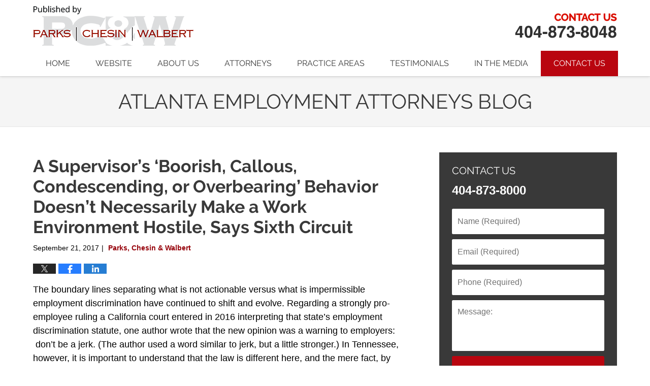

--- FILE ---
content_type: text/html; charset=UTF-8
request_url: https://www.atlantaemploymentattorneysblog.com/supervisors-boorish-callous-condescending-overbearing-behavior-doesnt-necessarily-make-work-environment-hostile-says-sixth-circuit/
body_size: 13712
content:
<!DOCTYPE html>
<html class="no-js displaymode-full" itemscope itemtype="http://schema.org/Blog" lang="en-US">
	<head prefix="og: http://ogp.me/ns# article: http://ogp.me/ns/article#" >
		<meta http-equiv="Content-Type" content="text/html; charset=utf-8" />
		<title>A Supervisor&#039;s &#039;Boorish, Callous, Condescending, or Overbearing&#039; Behavior Doesn&#039;t Necessarily Make a Work Environment Hostile, Says Sixth Circuit &#8212; Atlanta Employment Attorneys Blog &#8212; September 21, 2017</title>
		<meta name="viewport" content="width=device-width, initial-scale=1.0" />

		<link rel="stylesheet" type="text/css" media="all" href="/jresources/v/20230729054532/css/main.css" />


		<script type="text/javascript">
			document.documentElement.className = document.documentElement.className.replace(/\bno-js\b/,"js");
		</script>

		<meta name="referrer" content="origin" />
		<meta name="referrer" content="unsafe-url" />

		<meta name='robots' content='index, follow, max-image-preview:large, max-snippet:-1, max-video-preview:-1' />
	<style>img:is([sizes="auto" i], [sizes^="auto," i]) { contain-intrinsic-size: 3000px 1500px }</style>
	
	<!-- This site is optimized with the Yoast SEO plugin v25.7 - https://yoast.com/wordpress/plugins/seo/ -->
	<meta name="description" content="The boundary lines separating what is not actionable versus what is impermissible employment discrimination have continued to shift and evolve. Regarding &#8212; September 21, 2017" />
	<link rel="canonical" href="https://www.atlantaemploymentattorneysblog.com/supervisors-boorish-callous-condescending-overbearing-behavior-doesnt-necessarily-make-work-environment-hostile-says-sixth-circuit/" />
	<meta name="twitter:label1" content="Written by" />
	<meta name="twitter:data1" content="Parks, Chesin &amp; Walbert" />
	<meta name="twitter:label2" content="Est. reading time" />
	<meta name="twitter:data2" content="3 minutes" />
	<!-- / Yoast SEO plugin. -->


<link rel='dns-prefetch' href='//stats.wp.com' />
<link rel='dns-prefetch' href='//v0.wordpress.com' />
<link rel="alternate" type="application/rss+xml" title="Atlanta Employment Attorneys Blog &raquo; Feed" href="https://www.atlantaemploymentattorneysblog.com/feed/" />
<link rel="alternate" type="application/rss+xml" title="Atlanta Employment Attorneys Blog &raquo; Comments Feed" href="https://www.atlantaemploymentattorneysblog.com/comments/feed/" />
<script type="text/javascript">
/* <![CDATA[ */
window._wpemojiSettings = {"baseUrl":"https:\/\/s.w.org\/images\/core\/emoji\/16.0.1\/72x72\/","ext":".png","svgUrl":"https:\/\/s.w.org\/images\/core\/emoji\/16.0.1\/svg\/","svgExt":".svg","source":{"concatemoji":"https:\/\/www.atlantaemploymentattorneysblog.com\/wp-includes\/js\/wp-emoji-release.min.js?ver=7f08c3448240c80842b50f945023b5cf"}};
/*! This file is auto-generated */
!function(s,n){var o,i,e;function c(e){try{var t={supportTests:e,timestamp:(new Date).valueOf()};sessionStorage.setItem(o,JSON.stringify(t))}catch(e){}}function p(e,t,n){e.clearRect(0,0,e.canvas.width,e.canvas.height),e.fillText(t,0,0);var t=new Uint32Array(e.getImageData(0,0,e.canvas.width,e.canvas.height).data),a=(e.clearRect(0,0,e.canvas.width,e.canvas.height),e.fillText(n,0,0),new Uint32Array(e.getImageData(0,0,e.canvas.width,e.canvas.height).data));return t.every(function(e,t){return e===a[t]})}function u(e,t){e.clearRect(0,0,e.canvas.width,e.canvas.height),e.fillText(t,0,0);for(var n=e.getImageData(16,16,1,1),a=0;a<n.data.length;a++)if(0!==n.data[a])return!1;return!0}function f(e,t,n,a){switch(t){case"flag":return n(e,"\ud83c\udff3\ufe0f\u200d\u26a7\ufe0f","\ud83c\udff3\ufe0f\u200b\u26a7\ufe0f")?!1:!n(e,"\ud83c\udde8\ud83c\uddf6","\ud83c\udde8\u200b\ud83c\uddf6")&&!n(e,"\ud83c\udff4\udb40\udc67\udb40\udc62\udb40\udc65\udb40\udc6e\udb40\udc67\udb40\udc7f","\ud83c\udff4\u200b\udb40\udc67\u200b\udb40\udc62\u200b\udb40\udc65\u200b\udb40\udc6e\u200b\udb40\udc67\u200b\udb40\udc7f");case"emoji":return!a(e,"\ud83e\udedf")}return!1}function g(e,t,n,a){var r="undefined"!=typeof WorkerGlobalScope&&self instanceof WorkerGlobalScope?new OffscreenCanvas(300,150):s.createElement("canvas"),o=r.getContext("2d",{willReadFrequently:!0}),i=(o.textBaseline="top",o.font="600 32px Arial",{});return e.forEach(function(e){i[e]=t(o,e,n,a)}),i}function t(e){var t=s.createElement("script");t.src=e,t.defer=!0,s.head.appendChild(t)}"undefined"!=typeof Promise&&(o="wpEmojiSettingsSupports",i=["flag","emoji"],n.supports={everything:!0,everythingExceptFlag:!0},e=new Promise(function(e){s.addEventListener("DOMContentLoaded",e,{once:!0})}),new Promise(function(t){var n=function(){try{var e=JSON.parse(sessionStorage.getItem(o));if("object"==typeof e&&"number"==typeof e.timestamp&&(new Date).valueOf()<e.timestamp+604800&&"object"==typeof e.supportTests)return e.supportTests}catch(e){}return null}();if(!n){if("undefined"!=typeof Worker&&"undefined"!=typeof OffscreenCanvas&&"undefined"!=typeof URL&&URL.createObjectURL&&"undefined"!=typeof Blob)try{var e="postMessage("+g.toString()+"("+[JSON.stringify(i),f.toString(),p.toString(),u.toString()].join(",")+"));",a=new Blob([e],{type:"text/javascript"}),r=new Worker(URL.createObjectURL(a),{name:"wpTestEmojiSupports"});return void(r.onmessage=function(e){c(n=e.data),r.terminate(),t(n)})}catch(e){}c(n=g(i,f,p,u))}t(n)}).then(function(e){for(var t in e)n.supports[t]=e[t],n.supports.everything=n.supports.everything&&n.supports[t],"flag"!==t&&(n.supports.everythingExceptFlag=n.supports.everythingExceptFlag&&n.supports[t]);n.supports.everythingExceptFlag=n.supports.everythingExceptFlag&&!n.supports.flag,n.DOMReady=!1,n.readyCallback=function(){n.DOMReady=!0}}).then(function(){return e}).then(function(){var e;n.supports.everything||(n.readyCallback(),(e=n.source||{}).concatemoji?t(e.concatemoji):e.wpemoji&&e.twemoji&&(t(e.twemoji),t(e.wpemoji)))}))}((window,document),window._wpemojiSettings);
/* ]]> */
</script>
<style id='wp-emoji-styles-inline-css' type='text/css'>

	img.wp-smiley, img.emoji {
		display: inline !important;
		border: none !important;
		box-shadow: none !important;
		height: 1em !important;
		width: 1em !important;
		margin: 0 0.07em !important;
		vertical-align: -0.1em !important;
		background: none !important;
		padding: 0 !important;
	}
</style>
<link rel='stylesheet' id='wp-block-library-css' href='https://www.atlantaemploymentattorneysblog.com/wp-includes/css/dist/block-library/style.min.css?ver=7f08c3448240c80842b50f945023b5cf' type='text/css' media='all' />
<style id='classic-theme-styles-inline-css' type='text/css'>
/*! This file is auto-generated */
.wp-block-button__link{color:#fff;background-color:#32373c;border-radius:9999px;box-shadow:none;text-decoration:none;padding:calc(.667em + 2px) calc(1.333em + 2px);font-size:1.125em}.wp-block-file__button{background:#32373c;color:#fff;text-decoration:none}
</style>
<style id='global-styles-inline-css' type='text/css'>
:root{--wp--preset--aspect-ratio--square: 1;--wp--preset--aspect-ratio--4-3: 4/3;--wp--preset--aspect-ratio--3-4: 3/4;--wp--preset--aspect-ratio--3-2: 3/2;--wp--preset--aspect-ratio--2-3: 2/3;--wp--preset--aspect-ratio--16-9: 16/9;--wp--preset--aspect-ratio--9-16: 9/16;--wp--preset--color--black: #000000;--wp--preset--color--cyan-bluish-gray: #abb8c3;--wp--preset--color--white: #ffffff;--wp--preset--color--pale-pink: #f78da7;--wp--preset--color--vivid-red: #cf2e2e;--wp--preset--color--luminous-vivid-orange: #ff6900;--wp--preset--color--luminous-vivid-amber: #fcb900;--wp--preset--color--light-green-cyan: #7bdcb5;--wp--preset--color--vivid-green-cyan: #00d084;--wp--preset--color--pale-cyan-blue: #8ed1fc;--wp--preset--color--vivid-cyan-blue: #0693e3;--wp--preset--color--vivid-purple: #9b51e0;--wp--preset--gradient--vivid-cyan-blue-to-vivid-purple: linear-gradient(135deg,rgba(6,147,227,1) 0%,rgb(155,81,224) 100%);--wp--preset--gradient--light-green-cyan-to-vivid-green-cyan: linear-gradient(135deg,rgb(122,220,180) 0%,rgb(0,208,130) 100%);--wp--preset--gradient--luminous-vivid-amber-to-luminous-vivid-orange: linear-gradient(135deg,rgba(252,185,0,1) 0%,rgba(255,105,0,1) 100%);--wp--preset--gradient--luminous-vivid-orange-to-vivid-red: linear-gradient(135deg,rgba(255,105,0,1) 0%,rgb(207,46,46) 100%);--wp--preset--gradient--very-light-gray-to-cyan-bluish-gray: linear-gradient(135deg,rgb(238,238,238) 0%,rgb(169,184,195) 100%);--wp--preset--gradient--cool-to-warm-spectrum: linear-gradient(135deg,rgb(74,234,220) 0%,rgb(151,120,209) 20%,rgb(207,42,186) 40%,rgb(238,44,130) 60%,rgb(251,105,98) 80%,rgb(254,248,76) 100%);--wp--preset--gradient--blush-light-purple: linear-gradient(135deg,rgb(255,206,236) 0%,rgb(152,150,240) 100%);--wp--preset--gradient--blush-bordeaux: linear-gradient(135deg,rgb(254,205,165) 0%,rgb(254,45,45) 50%,rgb(107,0,62) 100%);--wp--preset--gradient--luminous-dusk: linear-gradient(135deg,rgb(255,203,112) 0%,rgb(199,81,192) 50%,rgb(65,88,208) 100%);--wp--preset--gradient--pale-ocean: linear-gradient(135deg,rgb(255,245,203) 0%,rgb(182,227,212) 50%,rgb(51,167,181) 100%);--wp--preset--gradient--electric-grass: linear-gradient(135deg,rgb(202,248,128) 0%,rgb(113,206,126) 100%);--wp--preset--gradient--midnight: linear-gradient(135deg,rgb(2,3,129) 0%,rgb(40,116,252) 100%);--wp--preset--font-size--small: 13px;--wp--preset--font-size--medium: 20px;--wp--preset--font-size--large: 36px;--wp--preset--font-size--x-large: 42px;--wp--preset--spacing--20: 0.44rem;--wp--preset--spacing--30: 0.67rem;--wp--preset--spacing--40: 1rem;--wp--preset--spacing--50: 1.5rem;--wp--preset--spacing--60: 2.25rem;--wp--preset--spacing--70: 3.38rem;--wp--preset--spacing--80: 5.06rem;--wp--preset--shadow--natural: 6px 6px 9px rgba(0, 0, 0, 0.2);--wp--preset--shadow--deep: 12px 12px 50px rgba(0, 0, 0, 0.4);--wp--preset--shadow--sharp: 6px 6px 0px rgba(0, 0, 0, 0.2);--wp--preset--shadow--outlined: 6px 6px 0px -3px rgba(255, 255, 255, 1), 6px 6px rgba(0, 0, 0, 1);--wp--preset--shadow--crisp: 6px 6px 0px rgba(0, 0, 0, 1);}:where(.is-layout-flex){gap: 0.5em;}:where(.is-layout-grid){gap: 0.5em;}body .is-layout-flex{display: flex;}.is-layout-flex{flex-wrap: wrap;align-items: center;}.is-layout-flex > :is(*, div){margin: 0;}body .is-layout-grid{display: grid;}.is-layout-grid > :is(*, div){margin: 0;}:where(.wp-block-columns.is-layout-flex){gap: 2em;}:where(.wp-block-columns.is-layout-grid){gap: 2em;}:where(.wp-block-post-template.is-layout-flex){gap: 1.25em;}:where(.wp-block-post-template.is-layout-grid){gap: 1.25em;}.has-black-color{color: var(--wp--preset--color--black) !important;}.has-cyan-bluish-gray-color{color: var(--wp--preset--color--cyan-bluish-gray) !important;}.has-white-color{color: var(--wp--preset--color--white) !important;}.has-pale-pink-color{color: var(--wp--preset--color--pale-pink) !important;}.has-vivid-red-color{color: var(--wp--preset--color--vivid-red) !important;}.has-luminous-vivid-orange-color{color: var(--wp--preset--color--luminous-vivid-orange) !important;}.has-luminous-vivid-amber-color{color: var(--wp--preset--color--luminous-vivid-amber) !important;}.has-light-green-cyan-color{color: var(--wp--preset--color--light-green-cyan) !important;}.has-vivid-green-cyan-color{color: var(--wp--preset--color--vivid-green-cyan) !important;}.has-pale-cyan-blue-color{color: var(--wp--preset--color--pale-cyan-blue) !important;}.has-vivid-cyan-blue-color{color: var(--wp--preset--color--vivid-cyan-blue) !important;}.has-vivid-purple-color{color: var(--wp--preset--color--vivid-purple) !important;}.has-black-background-color{background-color: var(--wp--preset--color--black) !important;}.has-cyan-bluish-gray-background-color{background-color: var(--wp--preset--color--cyan-bluish-gray) !important;}.has-white-background-color{background-color: var(--wp--preset--color--white) !important;}.has-pale-pink-background-color{background-color: var(--wp--preset--color--pale-pink) !important;}.has-vivid-red-background-color{background-color: var(--wp--preset--color--vivid-red) !important;}.has-luminous-vivid-orange-background-color{background-color: var(--wp--preset--color--luminous-vivid-orange) !important;}.has-luminous-vivid-amber-background-color{background-color: var(--wp--preset--color--luminous-vivid-amber) !important;}.has-light-green-cyan-background-color{background-color: var(--wp--preset--color--light-green-cyan) !important;}.has-vivid-green-cyan-background-color{background-color: var(--wp--preset--color--vivid-green-cyan) !important;}.has-pale-cyan-blue-background-color{background-color: var(--wp--preset--color--pale-cyan-blue) !important;}.has-vivid-cyan-blue-background-color{background-color: var(--wp--preset--color--vivid-cyan-blue) !important;}.has-vivid-purple-background-color{background-color: var(--wp--preset--color--vivid-purple) !important;}.has-black-border-color{border-color: var(--wp--preset--color--black) !important;}.has-cyan-bluish-gray-border-color{border-color: var(--wp--preset--color--cyan-bluish-gray) !important;}.has-white-border-color{border-color: var(--wp--preset--color--white) !important;}.has-pale-pink-border-color{border-color: var(--wp--preset--color--pale-pink) !important;}.has-vivid-red-border-color{border-color: var(--wp--preset--color--vivid-red) !important;}.has-luminous-vivid-orange-border-color{border-color: var(--wp--preset--color--luminous-vivid-orange) !important;}.has-luminous-vivid-amber-border-color{border-color: var(--wp--preset--color--luminous-vivid-amber) !important;}.has-light-green-cyan-border-color{border-color: var(--wp--preset--color--light-green-cyan) !important;}.has-vivid-green-cyan-border-color{border-color: var(--wp--preset--color--vivid-green-cyan) !important;}.has-pale-cyan-blue-border-color{border-color: var(--wp--preset--color--pale-cyan-blue) !important;}.has-vivid-cyan-blue-border-color{border-color: var(--wp--preset--color--vivid-cyan-blue) !important;}.has-vivid-purple-border-color{border-color: var(--wp--preset--color--vivid-purple) !important;}.has-vivid-cyan-blue-to-vivid-purple-gradient-background{background: var(--wp--preset--gradient--vivid-cyan-blue-to-vivid-purple) !important;}.has-light-green-cyan-to-vivid-green-cyan-gradient-background{background: var(--wp--preset--gradient--light-green-cyan-to-vivid-green-cyan) !important;}.has-luminous-vivid-amber-to-luminous-vivid-orange-gradient-background{background: var(--wp--preset--gradient--luminous-vivid-amber-to-luminous-vivid-orange) !important;}.has-luminous-vivid-orange-to-vivid-red-gradient-background{background: var(--wp--preset--gradient--luminous-vivid-orange-to-vivid-red) !important;}.has-very-light-gray-to-cyan-bluish-gray-gradient-background{background: var(--wp--preset--gradient--very-light-gray-to-cyan-bluish-gray) !important;}.has-cool-to-warm-spectrum-gradient-background{background: var(--wp--preset--gradient--cool-to-warm-spectrum) !important;}.has-blush-light-purple-gradient-background{background: var(--wp--preset--gradient--blush-light-purple) !important;}.has-blush-bordeaux-gradient-background{background: var(--wp--preset--gradient--blush-bordeaux) !important;}.has-luminous-dusk-gradient-background{background: var(--wp--preset--gradient--luminous-dusk) !important;}.has-pale-ocean-gradient-background{background: var(--wp--preset--gradient--pale-ocean) !important;}.has-electric-grass-gradient-background{background: var(--wp--preset--gradient--electric-grass) !important;}.has-midnight-gradient-background{background: var(--wp--preset--gradient--midnight) !important;}.has-small-font-size{font-size: var(--wp--preset--font-size--small) !important;}.has-medium-font-size{font-size: var(--wp--preset--font-size--medium) !important;}.has-large-font-size{font-size: var(--wp--preset--font-size--large) !important;}.has-x-large-font-size{font-size: var(--wp--preset--font-size--x-large) !important;}
:where(.wp-block-post-template.is-layout-flex){gap: 1.25em;}:where(.wp-block-post-template.is-layout-grid){gap: 1.25em;}
:where(.wp-block-columns.is-layout-flex){gap: 2em;}:where(.wp-block-columns.is-layout-grid){gap: 2em;}
:root :where(.wp-block-pullquote){font-size: 1.5em;line-height: 1.6;}
</style>
<link rel='stylesheet' id='ce_responsive-css' href='https://www.atlantaemploymentattorneysblog.com/wp-content/plugins/simple-embed-code/css/video-container.min.css?ver=2.5.1' type='text/css' media='all' />
<script type="text/javascript" src="https://www.atlantaemploymentattorneysblog.com/wp-includes/js/jquery/jquery.min.js?ver=3.7.1" id="jquery-core-js"></script>
<script type="text/javascript" src="https://www.atlantaemploymentattorneysblog.com/wp-includes/js/jquery/jquery-migrate.min.js?ver=3.4.1" id="jquery-migrate-js"></script>
<link rel="https://api.w.org/" href="https://www.atlantaemploymentattorneysblog.com/wp-json/" /><link rel="alternate" title="JSON" type="application/json" href="https://www.atlantaemploymentattorneysblog.com/wp-json/wp/v2/posts/1531" /><link rel="EditURI" type="application/rsd+xml" title="RSD" href="https://www.atlantaemploymentattorneysblog.com/xmlrpc.php?rsd" />

<link rel='shortlink' href='https://wp.me/p89NPa-oH' />
<link rel="alternate" title="oEmbed (JSON)" type="application/json+oembed" href="https://www.atlantaemploymentattorneysblog.com/wp-json/oembed/1.0/embed?url=https%3A%2F%2Fwww.atlantaemploymentattorneysblog.com%2Fsupervisors-boorish-callous-condescending-overbearing-behavior-doesnt-necessarily-make-work-environment-hostile-says-sixth-circuit%2F" />
<link rel="alternate" title="oEmbed (XML)" type="text/xml+oembed" href="https://www.atlantaemploymentattorneysblog.com/wp-json/oembed/1.0/embed?url=https%3A%2F%2Fwww.atlantaemploymentattorneysblog.com%2Fsupervisors-boorish-callous-condescending-overbearing-behavior-doesnt-necessarily-make-work-environment-hostile-says-sixth-circuit%2F&#038;format=xml" />
	<style>img#wpstats{display:none}</style>
		<link rel="amphtml" href="https://www.atlantaemploymentattorneysblog.com/amp/supervisors-boorish-callous-condescending-overbearing-behavior-doesnt-necessarily-make-work-environment-hostile-says-sixth-circuit/" />
		<!-- Willow Authorship Tags -->
<link href="https://www.pcwlawfirm.com/" rel="publisher" />
<link href="https://www.pcwlawfirm.com/our-firm.html" rel="author" />

<!-- End Willow Authorship Tags -->		<!-- Willow Opengraph and Twitter Cards -->
<meta name="twitter:card" content="summary" />
<meta name="twitter:url" content="https://wp.me/p89NPa-oH" />
<meta name="twitter:title" content="A Supervisor&#8217;s &#8216;Boorish, Callous, Condescending, or Overbearing&#8217; Behavior Doesn&#8217;t Necessarily Make a Work Environment Hostile, Says Sixth Circuit" />
<meta name="twitter:description" content="The boundary lines separating what is not actionable versus what is impermissible employment discrimination have continued to shift and evolve. Regarding a strongly pro-employee ruling a ..." />
<meta name="twitter:image" content="https://www.atlantaemploymentattorneysblog.com/files/2019/09/social-image-logo-og.jpg" />
<meta property="article:published_time" content="2017-09-21T10:52:45-04:00" />
<meta property="article:modified_time" content="2019-09-23T18:26:07-04:00" />
<meta property="article:section" content="Sexual Harassment/Hostile Work Environment" />
<meta property="article:author" content="https://www.atlantaemploymentattorneysblog.com/author/johnlmays1/" />
<meta property="og:url" content="https://www.atlantaemploymentattorneysblog.com/supervisors-boorish-callous-condescending-overbearing-behavior-doesnt-necessarily-make-work-environment-hostile-says-sixth-circuit/" />
<meta property="og:title" content="A Supervisor&#8217;s &#8216;Boorish, Callous, Condescending, or Overbearing&#8217; Behavior Doesn&#8217;t Necessarily Make a Work Environment Hostile, Says Sixth Circuit" />
<meta property="og:description" content="The boundary lines separating what is not actionable versus what is impermissible employment discrimination have continued to shift and evolve. Regarding a strongly pro-employee ruling a ..." />
<meta property="og:type" content="article" />
<meta property="og:image" content="https://www.atlantaemploymentattorneysblog.com/files/2019/09/social-image-logo-og.jpg" />
<meta property="og:image:width" content="1200" />
<meta property="og:image:height" content="1200" />
<meta property="og:image:url" content="https://www.atlantaemploymentattorneysblog.com/files/2019/09/social-image-logo-og.jpg" />
<meta property="og:image:secure_url" content="https://www.atlantaemploymentattorneysblog.com/files/2019/09/social-image-logo-og.jpg" />
<meta property="og:site_name" content="Atlanta Employment Attorneys Blog" />

<!-- End Willow Opengraph and Twitter Cards -->

				<link rel="shortcut icon" type="image/x-icon" href="/jresources/v/20230729054532/icons/favicon.ico"  />
<!-- Google Analytics Metadata -->
<script> window.jmetadata = window.jmetadata || { site: { id: '397', installation: 'lawblogger', name: 'atlantaemploymentattorneysblog-com',  willow: '1', domain: 'atlantaemploymentattorneysblog.com', key: 'Li0tLSAuLi0gLi4uIC0gLi4gLi1hdGxhbnRhZW1wbG95bWVudGF0dG9ybmV5c2Jsb2cuY29t' }, analytics: { ga4: [ { measurementId: 'G-45L0KCW6BP' } ] } } </script>
<!-- End of Google Analytics Metadata -->

<!-- Google Tag Manager -->
<script>(function(w,d,s,l,i){w[l]=w[l]||[];w[l].push({'gtm.start': new Date().getTime(),event:'gtm.js'});var f=d.getElementsByTagName(s)[0], j=d.createElement(s),dl=l!='dataLayer'?'&l='+l:'';j.async=true;j.src= 'https://www.googletagmanager.com/gtm.js?id='+i+dl;f.parentNode.insertBefore(j,f); })(window,document,'script','dataLayer','GTM-PHFNLNH');</script>
<!-- End Google Tag Manager -->

<link rel="next" href="https://www.atlantaemploymentattorneysblog.com/eleventh-circuit-decided-municipal-employer-not-required-accommodate-worker-sought-permission-telecommute/" />
<link rel="prev" href="https://www.atlantaemploymentattorneysblog.com/eleventh-circuit-upholds-six-figure-discrimination-verdict-breastfeeding-mom-constructively-discharged-job/" />

	<script async defer src="https://justatic.com/e/widgets/js/justia.js"></script>

	</head>
	<body class="willow willow-responsive wp-singular post-template-default single single-post postid-1531 single-format-standard wp-theme-Willow-Responsive">
	<div id="top-numbers-v2" class="top-numbers-v2 tnv2-sticky"><ul><li>Contact Us Now: <strong>404-873-8048</strong> <a class="tnv2-button" data-directive="j-event" data-wrapper="gtag" data-trigger="click" data-category="Conversions" data-action="Tapped To Call" data-label="Header Tap To Call" rel="nofollow" href="tel:+1-404-873-8048" data-gtm-location="Sticky Header" data-gtm-value="+1-404-873-8048" data-gtm-action="Contact" data-gtm-category="Phones" data-gtm-device="Mobile" data-gtm-event="phone_contact" data-gtm-label="Call" data-gtm-target="Button" data-gtm-type="click">Tap Here To Call Us</a></li></ul></div>

<div id="fb-root"></div>

		<div class="container">
			<div class="cwrap">

			<!-- HEADER -->
			<header id="header" role="banner">
							<div id="head" class="header-tag-group">

					<div id="logo">
						<a href="https://www.pcwlawfirm.com/">							<img src="/jresources/v/20230729054532/images/logo.png" id="mainlogo" alt="Parks, Chesin & Walbert" />
							Atlanta Employment Attorneys Blog</a>
					</div>
										<div id="tagline"><a  href="https://www.pcwlawfirm.com/contact-us.html" class="tagline-link tagline-text"> Parks, Chesin & Walbert</a></div>
									</div><!--/#head-->
				<nav id="main-nav" role="navigation">
					<span class="visuallyhidden">Navigation</span>
					<div id="topnav" class="topnav nav-custom"><ul id="tnav-toplevel" class="menu"><li id="menu-item-8" class="priority_1 menu-item menu-item-type-custom menu-item-object-custom menu-item-home menu-item-8"><a href="https://www.atlantaemploymentattorneysblog.com/">Home</a></li>
<li id="menu-item-9" class="priority_2 menu-item menu-item-type-custom menu-item-object-custom menu-item-9"><a href="https://www.pcwlawfirm.com/">Website</a></li>
<li id="menu-item-203" class="priority_5 menu-item menu-item-type-custom menu-item-object-custom menu-item-203"><a href="https://www.pcwlawfirm.com/our-firm.html">About Us</a></li>
<li id="menu-item-204" class="priority_4 menu-item menu-item-type-custom menu-item-object-custom menu-item-204"><a href="https://www.pcwlawfirm.com/our-people.html">Attorneys</a></li>
<li id="menu-item-10" class="priority_3 menu-item menu-item-type-custom menu-item-object-custom menu-item-10"><a href="https://www.pcwlawfirm.com/practice-areas.html">Practice Areas</a></li>
<li id="menu-item-2138" class="priority_6 menu-item menu-item-type-custom menu-item-object-custom menu-item-2138"><a href="https://www.pcwlawfirm.com/testimonials.html">Testimonials</a></li>
<li id="menu-item-2139" class="priority_7 menu-item menu-item-type-custom menu-item-object-custom menu-item-2139"><a href="https://www.pcwlawfirm.com/in-the-media.html">In The Media</a></li>
<li id="menu-item-11" class="priority_1 contactus menu-item menu-item-type-custom menu-item-object-custom menu-item-11"><a href="https://www.pcwlawfirm.com/contact-us.html">Contact Us</a></li>
</ul></div>				</nav>
							</header>

			            

            <!-- MAIN -->
            <div id="main">
	            <div class="custom_html_content_top"><div class="imgwrap"><div id="img3"><div class="blogname-wrapper"><a href="/" class="main-blogname"><strong class="inner-blogname">Atlanta Employment Attorneys Blog</strong></a></div></div></div></div>                <div class="mwrap">
                	
                	
	                <section class="content">
	                		                	<div class="bodytext">
		                	

<article id="post-1531" class="entry post-1531 post type-post status-publish format-standard hentry category-employment-discrimination category-sexual-harassmenthostile-work-environment" itemprop="blogPost" itemtype="http://schema.org/BlogPosting" itemscope>
	<link itemprop="mainEntityOfPage" href="https://www.atlantaemploymentattorneysblog.com/supervisors-boorish-callous-condescending-overbearing-behavior-doesnt-necessarily-make-work-environment-hostile-says-sixth-circuit/" />
	<div class="inner-wrapper">
		<header>

			
			
						<div id="default-featured-image-1531-post-id-1531" itemprop="image" itemtype="http://schema.org/ImageObject" itemscope>
	<link itemprop="url" href="https://www.atlantaemploymentattorneysblog.com/files/2019/09/social-image-logo-og.jpg" />
	<meta itemprop="width" content="1200" />
	<meta itemprop="height" content="1200" />
	<meta itemprop="representativeOfPage" content="http://schema.org/False" />
</div>
			
			
			
            <h1 class="entry-title" itemprop="name">A Supervisor&#8217;s &#8216;Boorish, Callous, Condescending, or Overbearing&#8217; Behavior Doesn&#8217;t Necessarily Make a Work Environment Hostile, Says Sixth Circuit</h1>
                <meta itemprop="headline" content="A Supervisor&#8217;s &#8216;Boorish, Callous, Condescending, or Overbearing&#8217; Behavior Doesn&#8217;t N..." />
			
			
			
			<div class="author-date-label"><span class="published-date"><span class="published-date-label"></span> <time datetime="2017-09-21T10:52:45-04:00" class="post-date published" itemprop="datePublished" pubdate>September 21, 2017</time></span><span class="author-date-sep"> | </span><span class="author vcard"> <span itemprop="author" itemtype="http://schema.org/Organization" itemscope><a href="https://www.pcwlawfirm.com/our-firm.html" class="url fn author-johnlmays1 author-2669 post-author-link" rel="author" target="_self" itemprop="url"><span itemprop="name">Parks, Chesin &amp; Walbert</span></a><meta itemprop="sameAs" content="http://lawyers.justia.com/firm/parks-chesin-walbert-61457" /></span></span></div>
			<div class="sharelinks sharelinks-1531 sharelinks-horizontal" id="sharelinks-1531">
	<a href="https://twitter.com/intent/tweet?url=https%3A%2F%2Fwp.me%2Fp89NPa-oH&amp;text=A+Supervisor%27s+%27Boorish%2C+Callous%2C+Condescending%2C+or+Overbearing%27+Behavior+Doesn%27t+Necessarily+Make+a+Work+Environment+Hostile%2C+Says+Sixth+Circuit" target="_blank"  onclick="javascript:window.open(this.href, '', 'menubar=no,toolbar=no,resizable=yes,scrollbars=yes,height=600,width=600');return false;"><img src="https://www.atlantaemploymentattorneysblog.com/wp-content/themes/Willow-Responsive/images/share/twitter.gif" alt="Tweet this Post" /></a>
	<a href="https://www.facebook.com/sharer/sharer.php?u=https%3A%2F%2Fwww.atlantaemploymentattorneysblog.com%2Fsupervisors-boorish-callous-condescending-overbearing-behavior-doesnt-necessarily-make-work-environment-hostile-says-sixth-circuit%2F" target="_blank"  onclick="javascript:window.open(this.href, '', 'menubar=no,toolbar=no,resizable=yes,scrollbars=yes,height=600,width=600');return false;"><img src="https://www.atlantaemploymentattorneysblog.com/wp-content/themes/Willow-Responsive/images/share/fb.gif" alt="Share on Facebook" /></a>
	<a href="http://www.linkedin.com/shareArticle?mini=true&amp;url=https%3A%2F%2Fwww.atlantaemploymentattorneysblog.com%2Fsupervisors-boorish-callous-condescending-overbearing-behavior-doesnt-necessarily-make-work-environment-hostile-says-sixth-circuit%2F&amp;title=A+Supervisor%27s+%27Boorish%2C+Callous%2C+Condescending%2C+or+Overbearing%27+Behavior+Doesn%27t+Necessarily+Make+a+Work+Environment+Hostile%2C+Says+Sixth+Circuit&amp;source=Atlanta+Employment+Attorneys+Blog" target="_blank"  onclick="javascript:window.open(this.href, '', 'menubar=no,toolbar=no,resizable=yes,scrollbars=yes,height=600,width=600');return false;"><img src="https://www.atlantaemploymentattorneysblog.com/wp-content/themes/Willow-Responsive/images/share/linkedin.gif" alt="Share on LinkedIn" /></a>
</div>					</header>
		<div class="content" itemprop="articleBody">
									<div class="entry-content">
								<p>The boundary lines separating what is not actionable versus what is impermissible employment discrimination have continued to shift and evolve. Regarding a strongly pro-employee ruling a California court entered in 2016 interpreting that state’s employment discrimination statute, one author wrote that the new opinion was a warning to employers:  don’t be a jerk. (The author used a word similar to jerk, but a little stronger.) In Tennessee, however, it is important to understand that the law is different here, and the mere fact, by itself, that a supervisory employee acts like a jerk or a bully or is generally extremely difficult may not necessarily be a winning case for the supervisor&#8217;s subordinate employee. An experienced Tennessee hostile work environment lawyer can help you, whether you’re an employer or employee, analyze your case and plot a smart path for you in these and other potential hostile work environment situations.<span id="more-1531"></span></p>
<p>A recent decision handed down by the <a href="http://law.justia.com/cases/federal/appellate-courts/ca6/16-4000/16-4000-2017-08-29.html" target="_blank" rel="noopener noreferrer">Sixth Circuit Court of Appeals</a> highlights how this type of scenario can play out. The case centered on the conduct of a county prosecutor in rural southern Ohio. The prosecutor, allegedly motivated by a seminar he attended, decided he needed to take action to improve the level of professionalism within his office. Some of the measures he took were ones many workplaces utilize, such as the establishment of a dress code and the usage of a time-clock.</p>
<p>Other alleged behaviors and decisions were more&#8230;unique. Allegedly, the prosecutor entered a work area and loudly popped a large piece of bubble-wrap with the specific intention of startling and frightening the female employees. There was also the day the prosecutor allegedly appeared in the doorway of an office area holding an AR-15 rifle and called out, “Don’t worry. I’m not that mad.”</p>
<p>In January 2014, the prosecutor terminated Pamela, the office’s victims’ advocate/witness coordinator. Pamela subsequently sued the county commissioners, alleging that the prosecutor’s actions amounted to sex discrimination and a hostile work environment in violation of Title VII and Ohio law. According to the employee, the prosecutor enforced facially neutral rules like time-keeping and dress unevenly between men and women, and he also engaged in his more extreme conduct specifically to frighten and intimidate the female employees in the office.</p>
<p>The trial court entered a summary judgment for the employer. The employee appealed but lost again. The problem was that the behavior that the prosecutor allegedly displayed, even if all of it was 100% true, wasn’t enough to establish a hostile work environment under Title VII or Ohio law. The appeals court stated unequivocally that the prosecutor’s “actions&#8230; showed both immaturity and bad judgment.” However, Title VII simply does not protect employees “from all acts of a boorish, callous, condescending, or overbearing supervisor.” Proof of an objectively hostile or abusive work environment requires more, and the plaintiff didn’t have that in this case, the court decided.</p>
<p>Whether you’re an employee or an employer, it is important to understand exactly how far laws like Title VII go in protecting employees and whether a supervisory employee’s bullying, callous, or harsh behavior can amount to the creation of a hostile work environment. The diligent Tennessee hostile <a href="https://www.maysandkerr.com/hostile-work-environment.html">work environment</a> attorneys at Parks, Chesin &#038; Walbert have spent many years working on behalf of our clients, handling hostile work environment and a wide spectrum of employment discrimination matters . We are here and ready to help you.</p>
<p>To speak with one of our lawyers about your case, call 404-873-8048.</p>
<p><strong>More blog posts:</strong></p>
<p><a href="https://www.atlantaemploymentattorneysblog.com/2017/06/worker-co-worker-supervisor-terms-sexual-harassment-case/" target="_blank" rel="noopener noreferrer">When is a Worker a ‘Co-Worker’ and When is He a ‘Supervisor’ in Terms of a Sexual Harassment Case</a>, Atlanta Employment Attorneys Blog, June 20, 2017</p>
<p><a href="https://www.atlantaemploymentattorneysblog.com/2016/09/sixth-circuit-upholds-ruling-employer-harassment-case-arising-two-unwanted-sex-related-texts/" target="_blank" rel="noopener noreferrer">Sixth Circuit Upholds Ruling for Employer in Harassment Case Arising from Two Unwanted Sex-Related Texts</a>, Atlanta Employment Attorneys Blog, Sept. 28, 2016</p>
							</div>
					</div>
		<footer>
							<div class="author vcard"> <span itemprop="author" itemtype="http://schema.org/Organization" itemscope><a href="https://www.pcwlawfirm.com/our-firm.html" class="url fn author-johnlmays1 author-2669 post-author-link" rel="author" target="_self" itemprop="url"><span itemprop="name">Parks, Chesin &amp; Walbert</span></a><meta itemprop="sameAs" content="http://lawyers.justia.com/firm/parks-chesin-walbert-61457" /></span></div>						<div itemprop="publisher" itemtype="http://schema.org/Organization" itemscope>
				<meta itemprop="name" content="Parks, Chesin & Walbert" />
				
<div itemprop="logo" itemtype="http://schema.org/ImageObject" itemscope>
	<link itemprop="url" href="https://www.atlantaemploymentattorneysblog.com/files/2019/09/PCWLogo.png" />
	<meta itemprop="height" content="60" />
	<meta itemprop="width" content="239" />
	<meta itemprop="representativeOfPage" content="http://schema.org/True" />
</div>
			</div>

			<div class="category-list"><span class="category-list-label">Posted in:</span> <span class="category-list-items"><a href="https://www.atlantaemploymentattorneysblog.com/category/employment-discrimination/" title="View all posts in Employment Discrimination" class="category-employment-discrimination term-9 post-category-link">Employment Discrimination</a> and <a href="https://www.atlantaemploymentattorneysblog.com/category/sexual-harassmenthostile-work-environment/" title="View all posts in Sexual Harassment/Hostile Work Environment" class="category-sexual-harassmenthostile-work-environment term-12 post-category-link">Sexual Harassment/Hostile Work Environment</a></span></div>			
			<div class="published-date"><span class="published-date-label"></span> <time datetime="2017-09-21T10:52:45-04:00" class="post-date published" itemprop="datePublished" pubdate>September 21, 2017</time></div>			<div class="visuallyhidden">Updated:
				<time datetime="2019-09-23T18:26:07-04:00" class="updated" itemprop="dateModified">September 23, 2019 6:26 pm</time>
			</div>

			
			
			
			
<!-- You can start editing here. -->


			<!-- If comments are closed. -->
		<p class="nocomments">Comments are closed.</p>

	

		</footer>

	</div>
</article>
	<div class="navigation">
		<nav id="post-pagination-bottom" class="pagination post-pagination" role="navigation">
		<span class="nav-prev"><a rel="prev" href="https://www.atlantaemploymentattorneysblog.com/eleventh-circuit-upholds-six-figure-discrimination-verdict-breastfeeding-mom-constructively-discharged-job/" title="Eleventh Circuit Upholds Six-Figure Discrimination Verdict for Breastfeeding Mom &#8216;Constructively Discharged&#8217; from Her Job"><span class="arrow-left">&laquo;</span> Previous</a></span> <span class="nav-sep">|</span> <span class="nav-home"><a rel="home" href="https://www.atlantaemploymentattorneysblog.com/">Home</a></span> <span class="nav-sep">|</span> <span class="nav-next"><a rel="next" href="https://www.atlantaemploymentattorneysblog.com/eleventh-circuit-decided-municipal-employer-not-required-accommodate-worker-sought-permission-telecommute/" title="Eleventh Circuit Decided that a Municipal Employer Was Not Required to Accommodate Worker who Sought Permission to Telecommute">Next <span class="arrow-right">&raquo;</span></a></span>				</nav>
	</div>
								</div>

																<aside class="sidebar primary-sidebar sc-2 secondary-content" id="sc-2">
			</aside>

							
						</section>

						<aside class="sidebar secondary-sidebar sc-1 secondary-content" id="sc-1">
	    <div id="justia_contact_form-2" class="widget sidebar-widget primary-sidebar-widget justia_contact_form">
    <strong class="widget-title sidebar-widget-title primary-sidebar-widget-title">Contact Us</strong><div class="content widget-content sidebar-widget-content primary-sidebar-widget-content">
    <div class="formdesc"><strong>404-873-8000</strong></div>
    <div id="contactform">
            <form data-gtm-label="Consultation Form" data-gtm-action="Submission" data-gtm-category="Forms" data-gtm-type="submission" data-gtm-conversion="1" id="genericcontactform" name="genericcontactform" action="/jshared/blog-contactus/" class="widget_form" data-validate="parsley">
            <div data-directive="j-recaptcha" data-recaptcha-key="6Ldb0jcsAAAAAKzEZEjrvbac2VYl0zrSYyfjMkFG" data-version="2" data-set-lang="en"></div>
            <div id="errmsg"></div>
            <input type="hidden" name="wpid" value="2" />
            <input type="hidden" name="5_From_Page" value="Atlanta Employment Attorneys Blog" />
            <input type="hidden" name="firm_name" value="Parks, Chesin & Walbert" />
            <input type="hidden" name="blog_name" value="Atlanta Employment Attorneys Blog" />
            <input type="hidden" name="site_id" value="" />
            <input type="hidden" name="prefix" value="397" />
            <input type="hidden" name="source" value="main" />
            <input type="hidden" name="source_off" value="" />
            <input type="hidden" name="return_url" value="https://www.atlantaemploymentattorneysblog.com/thank-you/" />
            <input type="hidden" name="current_url" value="https://www.atlantaemploymentattorneysblog.com/supervisors-boorish-callous-condescending-overbearing-behavior-doesnt-necessarily-make-work-environment-hostile-says-sixth-circuit/" />
            <input type="hidden" name="big_or_small" value="big" />
            <input type="hidden" name="is_blog" value="yes" />
            <span class="fld name_required"><label for="Name_Required">Name (Required)</label><input type="text" name="10_Name_Required" id="Name_Required" value=""  placeholder="Name (Required)"   class="required"  required/></span><span class="fld email_required"><label for="Email_Required">Email (Required)</label><input type="email" name="20_Email_Required" id="Email_Required" value=""  placeholder="Email (Required)"   class="required"  required/></span><span class="fld phone_required"><label for="Phone_Required">Phone (Required)</label><input type="tel" name="30_Phone_Required" id="Phone_Required" value=""  placeholder="Phone (Required)"  pattern="[\+\(\)\d -]+" title="Please enter a valid phone number."  class="required"  required/></span><span class="fld message"><label for="Message">Message:</label><textarea name="40_Message" id="Message"  placeholder="Message:"  ></textarea></span>
            
            
            
            
            <input type="hidden" name="required_fields" value="10_Name_Required,20_Email_Required,30_Phone_Required" />
            <input type="hidden" name="form_location" value="Consultation Form">
            <span class="submit">
                <button type="submit" name="submitbtn">Contact Us Now</button>
            </span>
        </form>
    </div>
    <div style="display:none !important;" class="normal" id="jwpform-validation"></div>
    </div></div><div id="jwpw_connect-2" class="widget sidebar-widget primary-sidebar-widget jwpw_connect">
    <strong class="widget-title sidebar-widget-title primary-sidebar-widget-title"></strong><div class="content widget-content sidebar-widget-content primary-sidebar-widget-content">
    
        <p class="connect-icons">
            <a href="https://www.facebook.com/ParksChesin" target="_blank" title="Facebook"><img src="https://lawyers.justia.com/s/facebook-flat-64.png" alt="Facebook Icon" border="0" /></a><a href="https://twitter.com/ParksChesin" target="_blank" title="Twitter"><img src="https://lawyers.justia.com/s/twitter-flat-64.png" alt="Twitter Icon" border="0" /></a><a href="https://www.linkedin.com/company/parks-chesin-&-walbert/about/" target="_blank" title="LinkedIn"><img src="https://lawyers.justia.com/s/linkedin-flat-64.png" alt="LinkedIn Icon" border="0" /></a><a href="https://lawyers.justia.com/firm/parks-chesin-walbert-61457" target="_blank" title="Justia"><img src="https://lawyers.justia.com/s/justia-flat-64.png" alt="Justia Icon" border="0" /></a><a href="http://rss.justia.com/AtlantaEmploymentAttorneysBlogCom" target="_blank" title="Feed"><img src="https://lawyers.justia.com/s/rss-flat-64.png" alt="Feed Icon" border="0" /></a>
        </p>
        <script type="application/ld+json">
{ "@context": "http://schema.org",
  "@type": "http://schema.org/LegalService",
  "name": "Parks, Chesin & Walbert",
  "image": "https://www.atlantaemploymentattorneysblog.com/files/2019/09/PCWLogo.png",
  "sameAs": ["https://www.facebook.com/ParksChesin","https://twitter.com/ParksChesin","https://www.linkedin.com/company/parks-chesin-&-walbert/about/","https://lawyers.justia.com/firm/parks-chesin-walbert-61457","http://rss.justia.com/AtlantaEmploymentAttorneysBlogCom"],
  "address": {
    "@type": "PostalAddress",
    "addressCountry": "US"
  }
}
</script>
        
</div></div>
<div id="j_categories-2" class="widget sidebar-widget primary-sidebar-widget j_categories"><strong class="widget-title sidebar-widget-title primary-sidebar-widget-title">Topics</strong><div class="content widget-content sidebar-widget-content primary-sidebar-widget-content"><ul>
    <li class="cat-item cat-item-0"><a href="https://www.atlantaemploymentattorneysblog.com/category/employment-discrimination/">Employment Discrimination</a></li>
    <li class="cat-item cat-item-1"><a href="https://www.atlantaemploymentattorneysblog.com/category/flsa/">FLSA</a></li>
    <li class="cat-item cat-item-2"><a href="https://www.atlantaemploymentattorneysblog.com/category/unpaid-overtime/">Unpaid Overtime</a></li>
    <li class="cat-item cat-item-3"><a href="https://www.atlantaemploymentattorneysblog.com/category/discrimination/">Discrimination</a></li>
    <li class="cat-item cat-item-4"><a href="https://www.atlantaemploymentattorneysblog.com/category/retaliation/">Retaliation</a></li>
    <li class="cat-item cat-item-5"><a href="https://www.atlantaemploymentattorneysblog.com/category/employment-law-cases/">Employment Law Cases</a></li>
    <li class="cat-item cat-item-6"><a href="https://www.atlantaemploymentattorneysblog.com/category/fmla/">FMLA</a></li>
    <li class="cat-item cat-item-7"><a href="https://www.atlantaemploymentattorneysblog.com/category/employment-law/">Employment Law</a></li>
    <li class="cat-item cat-item-8"><a href="https://www.atlantaemploymentattorneysblog.com/category/wage-hour/">Wage &amp; Hour</a></li>
    <li class="cat-item cat-item-9"><a href="https://www.atlantaemploymentattorneysblog.com/category/wage-hour-issues/">Wage &amp; Hour Issues</a></li>
    <li class="cat-item cat-item-10"><a href="https://www.atlantaemploymentattorneysblog.com/category/minimum-wage/">Minimum Wage</a></li>
    <li class="cat-item cat-item-11"><a href="https://www.atlantaemploymentattorneysblog.com/category/wrongful-termination/">Wrongful Termination</a></li>
    <span class="more-categories-link"><a href="https://www.atlantaemploymentattorneysblog.com/topics/">View More Topics</a></span></ul></div></div><div id="custom_html-2" class="widget_text widget sidebar-widget primary-sidebar-widget widget_custom_html"><strong class="widget-title sidebar-widget-title primary-sidebar-widget-title">Search</strong><div class="content widget-content sidebar-widget-content primary-sidebar-widget-content"><div class="textwidget custom-html-widget"><form action="/" class="searchform" id="searchform" method="get" role="search"><div><label for="s" class="visuallyhidden">Search</label> <input type="text" id="s" name="s" value="" placeholder="Enter Text"/> <button type="submit" value="Search" id="searchsubmit">Search</button></div></form></div></div></div>
		<div id="recent-posts-2" class="widget sidebar-widget primary-sidebar-widget widget_recent_entries">
		<strong class="widget-title sidebar-widget-title primary-sidebar-widget-title">Recent Entries</strong><div class="content widget-content sidebar-widget-content primary-sidebar-widget-content">
		<ul>
											<li>
					<a href="https://www.atlantaemploymentattorneysblog.com/what-employees-do-and-do-not-need-to-say-or-do-to-satisfy-the-fmlas-notice-requirement/">What Employees Do (and Do Not) Need to Say (or Do) to Satisfy the FMLA&#8217;s Notice Requirement</a>
											<span class="post-date">January 9, 2026</span>
									</li>
											<li>
					<a href="https://www.atlantaemploymentattorneysblog.com/the-various-pathways-to-success-in-a-federal-retaliation-or-discrimination-case/">The Various Pathways to Success in a Federal Retaliation or Discrimination Case</a>
											<span class="post-date">December 30, 2025</span>
									</li>
											<li>
					<a href="https://www.atlantaemploymentattorneysblog.com/how-one-restaurants-tip-pool-ran-afoul-of-the-fair-labor-standards-act/">How One Restaurant&#8217;s Tip Pool Ran Afoul of the Fair Labor Standards Act</a>
											<span class="post-date">December 23, 2025</span>
									</li>
					</ul>

		</div></div></aside>

					</div>
				</div>


							<!-- FOOTER -->
				<footer id="footer">
					<span class="visuallyhidden">Contact Information</span>
					<div class="fcontainer">

													<div id="address">
								<div id="willow_address-3" class="address_container address-block-widget willow_address">	<div itemtype="http://schema.org/LegalService" class="slocation " itemscope>
		
        <link itemprop="logo" href="https://www.atlantaemploymentattorneysblog.com/files/2019/09/PCWLogo.png">
        <link itemprop="image" href="https://www.atlantaemploymentattorneysblog.com/files/2019/09/PCWLogo.png">
        <link itemprop="url" href="https://www.atlantaemploymentattorneysblog.com">
        <meta itemprop="name" content="Parks, Chesin & Walbert">
		
        <div itemprop="address" itemtype="http://schema.org/PostalAddress" itemscope>
            <div itemprop="streetAddress">1355 Peachtree St NE #2000</div>
            <span itemprop="addressLocality">Atlanta</span>,
            <span itemprop="addressRegion">GA</span>
            <span itemprop="postalCode">30309</span>
        </div>
		<span class="contacts"><span>Office: <span itemprop="telephone">404-873-8048</span></span></span>
		
		
	</div></div>							</div>
						
						
						<nav id="footernav">
							<div id="footernav-wrapper" class="footernav nav-custom"><ul id="menu-footernav" class="menu"><li id="menu-item-12" class="menu-item menu-item-type-custom menu-item-object-custom menu-item-home menu-item-12"><a href="https://www.atlantaemploymentattorneysblog.com/">Home</a></li>
<li id="menu-item-13" class="menu-item menu-item-type-custom menu-item-object-custom menu-item-13"><a href="https://www.pcwlawfirm.com/">Website</a></li>
<li id="menu-item-14" class="menu-item menu-item-type-custom menu-item-object-custom menu-item-14"><a href="https://www.pcwlawfirm.com/disclaimer.html">Disclaimer</a></li>
<li id="menu-item-15" class="menu-item menu-item-type-custom menu-item-object-custom menu-item-15"><a href="https://www.pcwlawfirm.com/contact-us.html">Contact Us</a></li>
<li id="menu-item-16" class="menu-item menu-item-type-custom menu-item-object-custom menu-item-16"><a href="https://www.pcwlawfirm.com/sitemap.html">Website Map</a></li>
<li id="menu-item-223" class="menu-item menu-item-type-custom menu-item-object-custom menu-item-223"><a href="https://www.pcwlawfirm.com/privacy-policy.html">Privacy Policy</a></li>
<li id="menu-item-17" class="menu-item menu-item-type-post_type menu-item-object-page menu-item-17"><a href="https://www.atlantaemploymentattorneysblog.com/archives/">Blog Posts</a></li>
</ul></div>						</nav>
												<div class="copyright" title="Copyright &copy; 2026 Parks, Chesin & Walbert"><div class="jgrecaptcha-text"><p>This site is protected by reCAPTCHA and the Google <a target="_blank" href="https://policies.google.com/privacy">Privacy Policy</a> and <a target="_blank" href="https://policies.google.com/terms">Terms of Service</a> apply.</p><p>Please do not include any confidential or sensitive information in a contact form, text message, or voicemail. The contact form sends information by non-encrypted email, which is not secure. Submitting a contact form, sending a text message, making a phone call, or leaving a voicemail does not create an attorney-client relationship.</p></div><style>.grecaptcha-badge { visibility: hidden; } .jgrecaptcha-text p { margin: 1.8em 0; }</style><span class="copyright_label">Copyright &copy;</span> <span class="copyright_year">2026</span>, <a href="https://www.pcwlawfirm.com/">Parks, Chesin & Walbert</a></div>
																		<div class="credits"><a target="_blank" href="https://www.justia.com/marketing/law-blogs/"><strong class="justia_brand">JUSTIA</strong> Law Firm Blog Design</a></div>
																	</div>
				</footer>
						</div> <!-- /.cwrap -->
		</div><!-- /.container -->
		<!--[if lt IE 9]>
			<script src="/jshared/jslibs/responsive/mediaqueries/css3-mediaqueries.1.0.2.min.js"></script>
		<![endif]-->
		<script type="text/javascript"> if(!('matchMedia' in window)){ document.write(unescape("%3Cscript src='/jshared/jslibs/responsive/mediaqueries/media.match.2.0.2.min.js' type='text/javascript'%3E%3C/script%3E")); } </script>
		<script type="speculationrules">
{"prefetch":[{"source":"document","where":{"and":[{"href_matches":"\/*"},{"not":{"href_matches":["\/wp-*.php","\/wp-admin\/*","\/files\/*","\/wp-content\/*","\/wp-content\/plugins\/*","\/wp-content\/themes\/Willow-Responsive\/*","\/*\\?(.+)"]}},{"not":{"selector_matches":"a[rel~=\"nofollow\"]"}},{"not":{"selector_matches":".no-prefetch, .no-prefetch a"}}]},"eagerness":"conservative"}]}
</script>
<script type="text/javascript" src="https://www.atlantaemploymentattorneysblog.com/wp-content/plugins/jWP-Widgets/js/jwp-placeholder-fallback.js?ver=7f08c3448240c80842b50f945023b5cf" id="jwp-placeholder-fallback-js"></script>
<script type="text/javascript" src="https://www.atlantaemploymentattorneysblog.com/wp-content/plugins/jWP-Widgets/js/jwp-forms.js?ver=7f08c3448240c80842b50f945023b5cf" id="jwp-forms-js"></script>
<script type="text/javascript" src="https://www.atlantaemploymentattorneysblog.com/jshared/jslibs/validate/parsley.min.js?ver=7f08c3448240c80842b50f945023b5cf" id="parsley-js"></script>
<script type="text/javascript" src="https://www.atlantaemploymentattorneysblog.com/jshared/jslibs/responsive/enquire/enquire.2.0.2.min.js?ver=2.0.2" id="enquire-js"></script>
<script type="text/javascript" src="https://www.atlantaemploymentattorneysblog.com/jshared/jslibs/responsive/responsive.topnav.1.0.4.min.js?ver=1.0.4" id="responsive_topnav-js"></script>
<script type="text/javascript" src="https://www.atlantaemploymentattorneysblog.com/jresources/v/20230729054532/js/site.min.js" id="willow_site.min-js"></script>
<script type="text/javascript" id="jetpack-stats-js-before">
/* <![CDATA[ */
_stq = window._stq || [];
_stq.push([ "view", JSON.parse("{\"v\":\"ext\",\"blog\":\"120547168\",\"post\":\"1531\",\"tz\":\"-5\",\"srv\":\"www.atlantaemploymentattorneysblog.com\",\"j\":\"1:14.7\"}") ]);
_stq.push([ "clickTrackerInit", "120547168", "1531" ]);
/* ]]> */
</script>
<script type="text/javascript" src="https://stats.wp.com/e-202605.js" id="jetpack-stats-js" defer="defer" data-wp-strategy="defer"></script>

	<div data-directive="j-gdpr" data-privacy-policy-url="https://www.pcwlawfirm.com/privacy-policy.html"></div>
	</body>
</html>


<!--
Performance optimized by W3 Total Cache. Learn more: https://www.boldgrid.com/w3-total-cache/

Page Caching using Disk: Enhanced 

Served from: www.atlantaemploymentattorneysblog.com @ 2026-01-27 07:11:25 by W3 Total Cache
-->